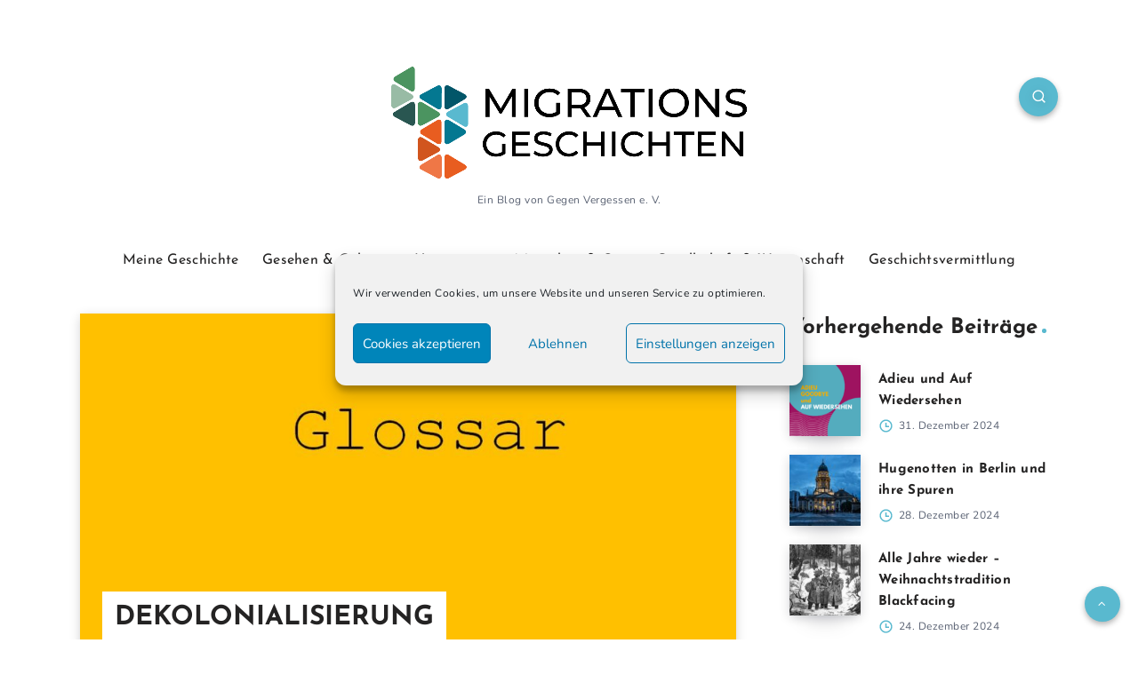

--- FILE ---
content_type: text/css
request_url: https://migrations-geschichten.de/wp-content/themes/veen-child/style.css?ver=6.1.9
body_size: 203
content:
/*
Theme Name:   Veen Child
Theme URI:    https://1.envato.market/wp-veen-preview
Author: EstudioPatagon
Author URI: https://1.envato.market/ep-portfolio-themes
Description:  Child theme, based on Veen
Template: veen

*/

/* Add your custom code just below */

@import url("nunito.css");
@import url("josefinSans.css");